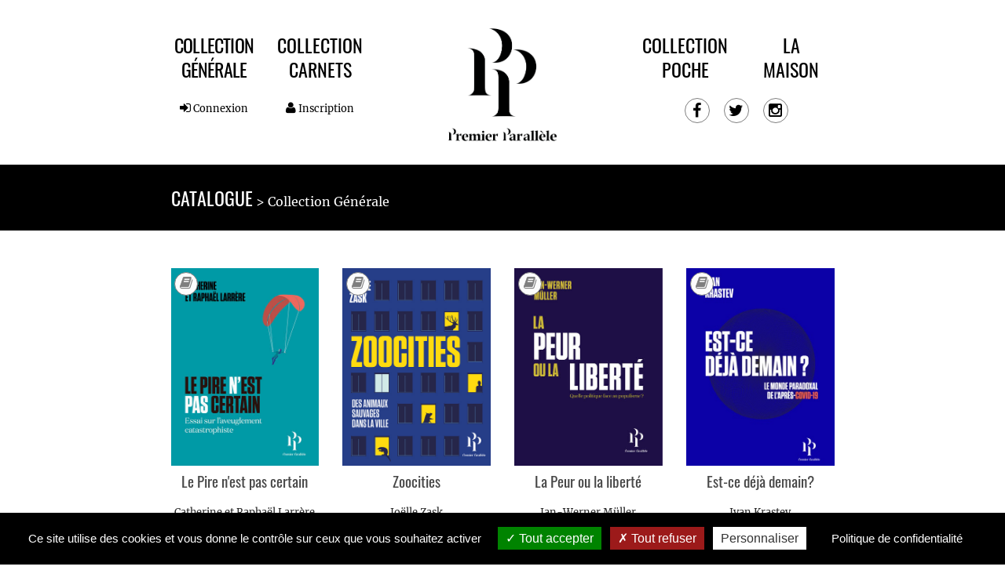

--- FILE ---
content_type: text/html; charset=UTF-8
request_url: http://www.premierparallele.fr/collection/generale?page=2
body_size: 6175
content:
<!DOCTYPE html>
<html lang="en">
<head>

  <meta charset="UTF-8">

  <title>Collection Générale
 :: Premier Parallele</title>

  <meta name="description" content="Maison d’édition spécialisée dans les essais et les documents.
">

  <meta name="viewport" content="width=device-width, initial-scale=1.0, maximum-scale=1.0">

  <link rel="apple-touch-icon" sizes="57x57" href="http://www.premierparallele.fr/assets/ico/apple-icon-57x57.png">
  <link rel="apple-touch-icon" sizes="60x60" href="http://www.premierparallele.fr/assets/ico/apple-icon-60x60.png">
  <link rel="apple-touch-icon" sizes="72x72" href="http://www.premierparallele.fr/assets/ico/apple-icon-72x72.png">
  <link rel="apple-touch-icon" sizes="76x76" href="http://www.premierparallele.fr/assets/ico/apple-icon-76x76.png">
  <link rel="apple-touch-icon" sizes="114x114" href="http://www.premierparallele.fr/assets/ico/apple-icon-114x114.png">
  <link rel="apple-touch-icon" sizes="120x120" href="http://www.premierparallele.fr/assets/ico/apple-icon-120x120.png">
  <link rel="apple-touch-icon" sizes="144x144" href="http://www.premierparallele.fr/assets/ico/apple-icon-144x144.png">
  <link rel="apple-touch-icon" sizes="152x152" href="http://www.premierparallele.fr/assets/ico/apple-icon-152x152.png">
  <link rel="apple-touch-icon" sizes="180x180" href="http://www.premierparallele.fr/assets/ico/apple-icon-180x180.png">
  <link rel="icon" type="image/png" sizes="192x192"  href="http://www.premierparallele.fr/assets/ico/android-icon-192x192.png">
  <link rel="shortcut icon" type="image/png" sizes="32x32" href="http://www.premierparallele.fr/assets/ico/favicon-32x32.png">
  <link rel="icon" type="image/png" sizes="96x96" href="http://www.premierparallele.fr/assets/ico/favicon-96x96.png">
  <link rel="icon" type="image/png" sizes="16x16" href="http://www.premierparallele.fr/assets/ico/favicon-16x16.png">
  <link rel="manifest" href="/manifest.json">
  <meta name="msapplication-TileColor" content="#ffffff">
  <meta name="msapplication-TileImage" content="http://www.premierparallele.fr/assets/ico/ms-icon-144x144.png">
  <meta name="theme-color" content="#ffffff">

  <!-- production -->

  <link rel="stylesheet" href="http://www.premierparallele.fr/assets/css/public.css?v=0059">

  
  <style>
    </style>

  <!--[if lt IE 9]>
  <script src="http://html5shim.googlecode.com/svn/trunk/html5.js"></script>
  <![endif]-->

  <script src="http://www.premierparallele.fr/assets/js/lib/modernizr.min.js?v=0059"></script>

</head>

<body class="">


  <div id="wrapper">


    <nav class="top-bar show-for-small-only" data-topbar role="navigation">
      <ul class="title-area">
        <li class="name"> <h1><a href="http://www.premierparallele.fr">Premier Parallèle</a></h1> </li>
        <li class="toggle-topbar menu-icon"><a href="#"><span></span></a></li>
      </ul>
      <section class="top-bar-section">
        <ul class="right">
          <li class="active">
            <a class="btn" href="http://www.premierparallele.fr/collection/generale" title="site.label.generale">Collection Générale</a>
          </li>
          <li class="">
            <a class="btn" href="http://www.premierparallele.fr/collection/carnets-paralleles" title="site.label.carnets-paralleles">Collection Carnets</a>
          </li>
          <li class="">
            <a class="btn" href="http://www.premierparallele.fr/collection/poche" title="site.label.poche">Collection Poche</a>
          </li>
          <li class="">
            <a href="http://www.premierparallele.fr/actus" title="Agenda et actualités">Agenda & actualités</a>
          </li>
          <li class="">
            <a href="http://www.premierparallele.fr/a-propos" title="À propos">La maison</a>
          </li>
                      <li>
              <a href="http://www.premierparallele.fr/utilisateur/connexion" data-reveal-id="popup" data-reveal-ajax="true"><i class="fa fa-user"></i> Connexion</a>
            </li>
                  </ul>
      </section>
    </nav>


    <div class="full show-for-medium-up" id="head">

      <div id="logo"><a href="http://www.premierparallele.fr"></a></div>

      <div class="row">
        <div class="columns medium-12 tb">
          <ul>
            <li class="tb-1 active">
              <a class="btn" href="http://www.premierparallele.fr/collection/generale" title="site.label.generale">Collection Générale</a>
            </li>
            <li class="tb-2 ">
              <a class="btn" href="http://www.premierparallele.fr/collection/carnets-paralleles" title="site.label.carnets-paralleles">Collection Carnets</a>
            </li>
          </ul>
          <ul>
            <li class="tb-4 ">
              <a class="btn" href="http://www.premierparallele.fr/a-propos" title="À propos">La <br/>maison</a>
            </li>
            <li class="tb-3 ">
              <a class="btn" href="http://www.premierparallele.fr/collection/poche" title="site.label.poche">Collection Poche</a>
            </li>
          </ul>
        </div>

        <div class="columns medium-12 tb">
          <ul>
            <li class="tb-1" id="connect">
                              <a href="http://www.premierparallele.fr/utilisateur/connexion" data-reveal-id="popup" data-reveal-ajax="true"><i class="fa fa-sign-in"></i> Connexion</a>
                          </li>
            <li class="tb-2" id="info">
                              <a href="http://www.premierparallele.fr/utilisateur/inscription" data-reveal-id="popup" data-reveal-ajax="true"><i class="fa fa-user"></i> Inscription</a>
                          </li>
          </ul>
          <ul>
            <li class="tb-34 social">
              <a href="https://www.facebook.com/premierparallele" target="_blank"><i class="fa fa-facebook"></i></a>
              <a href="https://twitter.com/PParallele" target="_blank"><i class="fa fa-twitter"></i></a>
              <a href="https://instagram.com/premierparallele/" target="_blank"><i class="fa fa-instagram"></i></a>
            </li>
          </ul>
        </div>

      </div>
    </div>
    <div class="full show-for-medium-up" id="decoy"></div>


    <div class="full" id="bread">
      <div class="row">

        <div class="columns column-12" id="crumbs">

                      <span class="bread1"><a href="http://www.premierparallele.fr/livres" title="Catalogue">Catalogue</a></span>
            <span class="bread2"><a href="http://www.premierparallele.fr/collection/generale">Collection Générale</a>
</span>

          
          <span class="breadr">
            
          </span>

          
        </div>

      </div>
    </div>

    

    <div class="full">
      <div class="page row">

        <div id="alerts" class="columns column-12">
                  </div>

        <div id="content" class="columns column-12">
          
  
  <ul class="books small-block-grid-2 medium-block-grid-4">
      <li>
     <div class="book clearfix  card">
      <div class="cover">
                  <div class="icon"><i class="fa fa-book"></i></div>
        
                          <a href="http://www.premierparallele.fr/livre/le-pire-nest-pas-certain"><img src="/files/Book/53/covers/1re%20de%20couv%20site-medium.jpg" class="image"  alt="Le Pire n’est pas certain" title="Le Pire n’est pas certain"></a>
        
        
      </div>

              <h3 class="title"><a href="http://www.premierparallele.fr/livre/le-pire-nest-pas-certain">Le Pire n'est pas certain</a></h3>
        <div class="author"><a href="http://www.premierparallele.fr/auteur/catherine-et-raphael-larrere">Catherine et Raphaël Larrère</a></div>
        <div class="pages">
          <a href="http://www.premierparallele.fr/livre/le-pire-nest-pas-certain">208 pages</a>
        </div>
      
    </div>


  


    </li>
      <li>
     <div class="book clearfix  card">
      <div class="cover">
                  <div class="icon"><i class="fa fa-book"></i></div>
        
                          <a href="http://www.premierparallele.fr/livre/zoocities"><img src="/files/Book/54/covers/zoocities%20pour%20site-medium.jpg" class="image"  alt="Zoocities" title="Zoocities"></a>
        
        
      </div>

              <h3 class="title"><a href="http://www.premierparallele.fr/livre/zoocities">Zoocities</a></h3>
        <div class="author"><a href="http://www.premierparallele.fr/auteur/joelle-zask">Joëlle Zask</a></div>
        <div class="pages">
          <a href="http://www.premierparallele.fr/livre/zoocities">256 pages</a>
        </div>
      
    </div>


  


    </li>
      <li>
     <div class="book clearfix  card">
      <div class="cover">
                  <div class="icon"><i class="fa fa-book"></i></div>
        
                          <a href="http://www.premierparallele.fr/livre/la-peur-ou-la-liberte"><img src="/files/Book/50/covers/PP.Melancolie-siteweb-medium.jpg" class="image"  alt="La Peur ou la liberté" title="La Peur ou la liberté"></a>
        
        
      </div>

              <h3 class="title"><a href="http://www.premierparallele.fr/livre/la-peur-ou-la-liberte">La Peur ou la liberté</a></h3>
        <div class="author"><a href="http://www.premierparallele.fr/auteur/jan-werner-muller">Jan-Werner Müller</a></div>
        <div class="pages">
          <a href="http://www.premierparallele.fr/livre/la-peur-ou-la-liberte">240 pages</a>
        </div>
      
    </div>


  


    </li>
      <li>
     <div class="book clearfix  card">
      <div class="cover">
                  <div class="icon"><i class="fa fa-book"></i></div>
        
                          <a href="http://www.premierparallele.fr/livre/est-ce-deja-demain"><img src="/files/Book/52/covers/doc-image-site-medium.jpg" class="image"  alt="Est-ce déjà demain?" title="Est-ce déjà demain?"></a>
        
        
      </div>

              <h3 class="title"><a href="http://www.premierparallele.fr/livre/est-ce-deja-demain">Est-ce déjà demain?</a></h3>
        <div class="author"><a href="http://www.premierparallele.fr/auteur/ivan-krastev">Ivan Krastev</a></div>
        <div class="pages">
          <a href="http://www.premierparallele.fr/livre/est-ce-deja-demain">120 pages</a>
        </div>
      
    </div>


  


    </li>
      <li>
     <div class="book clearfix  card">
      <div class="cover">
                  <div class="icon"><i class="fa fa-book"></i></div>
        
                          <a href="http://www.premierparallele.fr/livre/melancolie-du-pot-de-yaourt"><img src="/files/Book/47/covers/PP.Melancolie-siteweb-medium.jpg" class="image"  alt="Mélancolie du pot de yaourt" title="Mélancolie du pot de yaourt"></a>
        
        
      </div>

              <h3 class="title"><a href="http://www.premierparallele.fr/livre/melancolie-du-pot-de-yaourt">Mélancolie du pot de yaourt</a></h3>
        <div class="author"><a href="http://www.premierparallele.fr/auteur/philippe-garnier">Philippe Garnier</a></div>
        <div class="pages">
          <a href="http://www.premierparallele.fr/livre/melancolie-du-pot-de-yaourt">160 pages</a>
        </div>
      
    </div>


  


    </li>
      <li>
     <div class="book clearfix  card">
      <div class="cover">
                  <div class="icon"><i class="fa fa-book"></i></div>
        
                          <a href="http://www.premierparallele.fr/livre/a-la-trace"><img src="/files/Book/46/covers/PP.A%20la%20trace-siteweb-medium.jpg" class="image"  alt="À la trace" title="À la trace"></a>
        
        
      </div>

              <h3 class="title"><a href="http://www.premierparallele.fr/livre/a-la-trace">À la trace</a></h3>
        <div class="author"><a href="http://www.premierparallele.fr/auteur/olivier-tesquet">Olivier Tesquet</a></div>
        <div class="pages">
          <a href="http://www.premierparallele.fr/livre/a-la-trace">256 pages</a>
        </div>
      
    </div>


  


    </li>
      <li>
     <div class="book clearfix  card">
      <div class="cover">
                  <div class="icon"><i class="fa fa-book"></i></div>
        
                          <a href="http://www.premierparallele.fr/livre/sauver-la-nuit"><img src="/files/Book/45/covers/PP.Sauver%20la%20nuit.Cover-siteweb-medium.jpg" class="image"  alt="Sauver la nuit" title="Sauver la nuit"></a>
        
        
      </div>

              <h3 class="title"><a href="http://www.premierparallele.fr/livre/sauver-la-nuit">Sauver la nuit</a></h3>
        <div class="author"><a href="http://www.premierparallele.fr/auteur/samuel-challeat">Samuel Challéat</a></div>
        <div class="pages">
          <a href="http://www.premierparallele.fr/livre/sauver-la-nuit">304 pages</a>
        </div>
      
    </div>


  


    </li>
      <li>
     <div class="book clearfix  card">
      <div class="cover">
                  <div class="icon"><i class="fa fa-book"></i></div>
        
                          <a href="http://www.premierparallele.fr/livre/la-langue-confisquee"><img src="/files/Book/43/covers/Sans%20titre-2-medium.jpg" class="image"  alt="La Langue confisquée" title="La Langue confisquée"></a>
        
        
      </div>

              <h3 class="title"><a href="http://www.premierparallele.fr/livre/la-langue-confisquee">La Langue confisquée</a></h3>
        <div class="author"><a href="http://www.premierparallele.fr/auteur/frederic-joly">Frédéric Joly</a></div>
        <div class="pages">
          <a href="http://www.premierparallele.fr/livre/la-langue-confisquee">288 pages</a>
        </div>
      
    </div>


  


    </li>
      <li>
     <div class="book clearfix  card">
      <div class="cover">
                  <div class="icon"><i class="fa fa-book"></i></div>
        
                          <a href="http://www.premierparallele.fr/livre/mes-coureurs-imaginaires"><img src="/files/Book/41/covers/PP.Les-Coureurs.Cover-siteweb-medium.jpg" class="image"  alt="Mes coureurs imaginaires" title="Mes coureurs imaginaires"></a>
        
        
      </div>

              <h3 class="title"><a href="http://www.premierparallele.fr/livre/mes-coureurs-imaginaires">Mes coureurs imaginaires</a></h3>
        <div class="author"><a href="http://www.premierparallele.fr/auteur/olivier-haralambon">Olivier Haralambon</a></div>
        <div class="pages">
          <a href="http://www.premierparallele.fr/livre/mes-coureurs-imaginaires">160 pages</a>
        </div>
      
    </div>


  


    </li>
      <li>
     <div class="book clearfix  card">
      <div class="cover">
                  <div class="icon"><i class="fa fa-book"></i></div>
        
                          <a href="http://www.premierparallele.fr/livre/manuel-daction-politique"><img src="/files/Book/44/covers/PP.Guide%20Action.Cover-siteweb-medium.jpg" class="image"  alt="Manuel d’action politique" title="Manuel d’action politique"></a>
        
        
      </div>

              <h3 class="title"><a href="http://www.premierparallele.fr/livre/manuel-daction-politique">Manuel d'action politique</a></h3>
        <div class="author"><a href="http://www.premierparallele.fr/auteur/michael-walzer">Michael Walzer</a></div>
        <div class="pages">
          <a href="http://www.premierparallele.fr/livre/manuel-daction-politique">176 pages</a>
        </div>
      
    </div>


  


    </li>
      <li>
     <div class="book clearfix  card">
      <div class="cover">
                  <div class="icon"><i class="fa fa-book"></i></div>
        
                          <a href="http://www.premierparallele.fr/livre/crier-parler-chanter"><img src="/files/Book/37/covers/PP-LaVoix-Coverforweb-medium.jpg" class="image"  alt="Crier, parler, chanter" title="Crier, parler, chanter"></a>
        
        
      </div>

              <h3 class="title"><a href="http://www.premierparallele.fr/livre/crier-parler-chanter">Crier, parler, chanter</a></h3>
        <div class="author"><a href="http://www.premierparallele.fr/auteur/perrine-hanrot">Perrine Hanrot</a></div>
        <div class="pages">
          <a href="http://www.premierparallele.fr/livre/crier-parler-chanter">264 pages</a>
        </div>
      
    </div>


  


    </li>
      <li>
     <div class="book clearfix  card">
      <div class="cover">
                  <div class="icon"><i class="fa fa-book"></i></div>
        
                          <a href="http://www.premierparallele.fr/livre/retrotopia"><img src="/files/Book/38/covers/PP-Retrotopia-Coverfortheweb-medium.jpg" class="image"  alt="Retrotopia" title="Retrotopia"></a>
        
        
      </div>

              <h3 class="title"><a href="http://www.premierparallele.fr/livre/retrotopia">Retrotopia</a></h3>
        <div class="author"><a href="http://www.premierparallele.fr/auteur/zygmunt-bauman">Zygmunt Bauman</a></div>
        <div class="pages">
          <a href="http://www.premierparallele.fr/livre/retrotopia">256 pages</a>
        </div>
      
    </div>


  


    </li>
      <li>
     <div class="book clearfix  card">
      <div class="cover">
                  <div class="icon"><i class="fa fa-book"></i></div>
        
                          <a href="http://www.premierparallele.fr/livre/les-marchandises-emotionnelles"><img src="/files/Book/36/covers/PP-Marchandises-Coverforweb-medium.jpg" class="image"  alt="Les Marchandises émotionnelles" title="Les Marchandises émotionnelles"></a>
        
        
      </div>

              <h3 class="title"><a href="http://www.premierparallele.fr/livre/les-marchandises-emotionnelles">Les Marchandises émotionnelles</a></h3>
        <div class="author"><a href="http://www.premierparallele.fr/auteur/sous-la-direction-deva-illouz">Collectif dirigé par Eva Illouz</a></div>
        <div class="pages">
          <a href="http://www.premierparallele.fr/livre/les-marchandises-emotionnelles">424 pages</a>
        </div>
      
    </div>


  


    </li>
      <li>
     <div class="book clearfix  card">
      <div class="cover">
                  <div class="icon"><i class="fa fa-book"></i></div>
        
                          <a href="http://www.premierparallele.fr/livre/ismael-et-isaac"><img src="/files/Book/34/covers/PP.Couverture%20ismael%20siteweb-medium.jpg" class="image"  alt="Ismaël et Isaac" title="Ismaël et Isaac"></a>
        
        
      </div>

              <h3 class="title"><a href="http://www.premierparallele.fr/livre/ismael-et-isaac">Ismaël et Isaac</a></h3>
        <div class="author"><a href="http://www.premierparallele.fr/auteur/gerard-haddad">Gérard Haddad</a></div>
        <div class="pages">
          <a href="http://www.premierparallele.fr/livre/ismael-et-isaac">150 pages</a>
        </div>
      
    </div>


  


    </li>
      <li>
     <div class="book clearfix  card">
      <div class="cover">
                  <div class="icon"><i class="fa fa-book"></i></div>
        
                          <a href="http://www.premierparallele.fr/livre/happycratie"><img src="/files/Book/32/covers/PP.happy-Coverforweb-medium.jpg" class="image"  alt="Happycratie" title="Happycratie"></a>
        
        
      </div>

              <h3 class="title"><a href="http://www.premierparallele.fr/livre/happycratie">Happycratie</a></h3>
        <div class="author"><a href="http://www.premierparallele.fr/auteur/edgar-cabanas">Edgar Cabanas</a> &amp; <a href="http://www.premierparallele.fr/auteur/eva-illouz-edgar-cabanas">Eva Illouz </a></div>
        <div class="pages">
          <a href="http://www.premierparallele.fr/livre/happycratie">260 pages</a>
        </div>
      
    </div>


  


    </li>
      <li>
     <div class="book clearfix  card">
      <div class="cover">
                  <div class="icon"><i class="fa fa-book"></i></div>
        
                          <a href="http://www.premierparallele.fr/livre/porn-valley"><img src="/files/Book/30/covers/PP.Porn-Coverforwebsite-medium.jpg" class="image"  alt="Porn Valley" title="Porn Valley"></a>
        
        
      </div>

              <h3 class="title"><a href="http://www.premierparallele.fr/livre/porn-valley">Porn Valley</a></h3>
        <div class="author"><a href="http://www.premierparallele.fr/auteur/laureen-ortiz">Laureen Ortiz</a></div>
        <div class="pages">
          <a href="http://www.premierparallele.fr/livre/porn-valley">320 pages</a>
        </div>
      
    </div>


  


    </li>
      <li>
     <div class="book clearfix  card">
      <div class="cover">
                  <div class="icon"><i class="fa fa-book"></i></div>
        
                          <a href="http://www.premierparallele.fr/livre/destin-europe"><img src="/files/Book/20/covers/couv%20web%20Destin%20de%20l'Europe%20avec%20bandeau300-medium.jpg" class="image"  alt="Le destin de l’Europe" title="Le destin de l’Europe"></a>
        
        
      </div>

              <h3 class="title"><a href="http://www.premierparallele.fr/livre/destin-europe">Le destin de l'Europe</a></h3>
        <div class="author"><a href="http://www.premierparallele.fr/auteur/ivan-krastev">Ivan Krastev</a></div>
        <div class="pages">
          <a href="http://www.premierparallele.fr/livre/destin-europe">160 pages</a>
        </div>
      
    </div>


  


    </li>
      <li>
     <div class="book clearfix  card">
      <div class="cover">
                  <div class="icon"><i class="fa fa-book"></i></div>
        
                          <a href="http://www.premierparallele.fr/livre/eloge-de-loubli"><img src="/files/Book/29/covers/ElogeCoverforwebsite-medium.jpg" class="image"  alt="Eloge de l’oubli" title="Eloge de l’oubli"></a>
        
        
      </div>

              <h3 class="title"><a href="http://www.premierparallele.fr/livre/eloge-de-loubli">Eloge de l'oubli</a></h3>
        <div class="author"><a href="http://www.premierparallele.fr/auteur/david-rieff">David Rieff</a></div>
        <div class="pages">
          <a href="http://www.premierparallele.fr/livre/eloge-de-loubli">220 pages</a>
        </div>
      
    </div>


  


    </li>
      <li>
     <div class="book clearfix  card">
      <div class="cover">
                  <div class="icon"><i class="fa fa-book"></i></div>
        
                          <a href="http://www.premierparallele.fr/livre/le-sale-discours"><img src="/files/Book/26/covers/PP.Sale.Cover-siteweb-medium.jpg" class="image"  alt="Le Sale Discours" title="Le Sale Discours"></a>
        
        
      </div>

              <h3 class="title"><a href="http://www.premierparallele.fr/livre/le-sale-discours">Le Sale Discours</a></h3>
        <div class="author"><a href="http://www.premierparallele.fr/auteur/david-wahl">David Wahl</a></div>
        <div class="pages">
          <a href="http://www.premierparallele.fr/livre/le-sale-discours">96 pages</a>
        </div>
      
    </div>


  


    </li>
      <li>
     <div class="book clearfix  card">
      <div class="cover">
                  <div class="icon"><i class="fa fa-book"></i></div>
        
                          <a href="http://www.premierparallele.fr/livre/la-memoire-est-un-jeu"><img src="/files/Book/31/covers/COUV_1293x970_BORDURE_1PX-medium.jpg" class="image"  alt="La mémoire est un jeu" title="La mémoire est un jeu"></a>
        
        
      </div>

              <h3 class="title"><a href="http://www.premierparallele.fr/livre/la-memoire-est-un-jeu">La mémoire est un jeu</a></h3>
        <div class="author"><a href="http://www.premierparallele.fr/auteur/sebastien-martinez">Sébastien Martinez</a></div>
        <div class="pages">
          <a href="http://www.premierparallele.fr/livre/la-memoire-est-un-jeu">260 pages</a>
        </div>
      
    </div>


  


    </li>
      <li>
     <div class="book clearfix  card">
      <div class="cover">
                  <div class="icon"><i class="fa fa-book"></i></div>
        
                          <a href="http://www.premierparallele.fr/livre/23-et-demi-trisomie"><img src="/files/Book/19/covers/couv-23%20et%20demi%20web-medium.jpg" class="image"  alt="23 et demi" title="23 et demi"></a>
        
        
      </div>

              <h3 class="title"><a href="http://www.premierparallele.fr/livre/23-et-demi-trisomie">23 et demi</a></h3>
        <div class="author"><a href="http://www.premierparallele.fr/auteur/cristina-nehring">Cristina Nehring</a></div>
        <div class="pages">
          <a href="http://www.premierparallele.fr/livre/23-et-demi-trisomie">170 pages</a>
        </div>
      
    </div>


  


    </li>
      <li>
     <div class="book clearfix  card">
      <div class="cover">
                  <div class="icon"><i class="fa fa-book"></i></div>
        
                          <a href="http://www.premierparallele.fr/livre/vaccins-immunises"><img src="/files/Book/18/covers/Couv-Immunisés-web-medium.jpg" class="image"  alt="Immunisés ?" title="Immunisés ?"></a>
        
        
      </div>

              <h3 class="title"><a href="http://www.premierparallele.fr/livre/vaccins-immunises">Immunisés ?</a></h3>
        <div class="author"><a href="http://www.premierparallele.fr/auteur/lise-barneoud">Lise Barnéoud</a></div>
        <div class="pages">
          <a href="http://www.premierparallele.fr/livre/vaccins-immunises">216 pages</a>
        </div>
      
    </div>


  


    </li>
      <li>
     <div class="book clearfix  card">
      <div class="cover">
                  <div class="icon"><i class="fa fa-book"></i></div>
        
                          <a href="http://www.premierparallele.fr/livre/lage-de-la-regression"><img src="/files/Book/16/covers/couv-regression-web-medium.jpeg" class="image"  alt="L’Âge de la Régression" title="L’Âge de la Régression"></a>
        
        
      </div>

              <h3 class="title"><a href="http://www.premierparallele.fr/livre/lage-de-la-regression">L'Âge de la Régression</a></h3>
        <div class="author"><a href="http://www.premierparallele.fr/auteur/collectif-de-15-intellectuels-du-monde-entier">Collectif  </a></div>
        <div class="pages">
          <a href="http://www.premierparallele.fr/livre/lage-de-la-regression">328 pages</a>
        </div>
      
    </div>


  


    </li>
      <li>
     <div class="book clearfix  card">
      <div class="cover">
                  <div class="icon"><i class="fa fa-book"></i></div>
        
                          <a href="http://www.premierparallele.fr/livre/traverser-tchernobyl"><img src="/files/Book/9/covers/Tcherno-cover-web-medium.jpg" class="image"  alt="Traverser Tchernobyl" title="Traverser Tchernobyl"></a>
        
        
      </div>

              <h3 class="title"><a href="http://www.premierparallele.fr/livre/traverser-tchernobyl">Traverser Tchernobyl</a></h3>
        <div class="author"><a href="http://www.premierparallele.fr/auteur/galia-ackerman">Galia Ackerman</a></div>
        <div class="pages">
          <a href="http://www.premierparallele.fr/livre/traverser-tchernobyl">236 pages</a>
        </div>
      
    </div>


  


    </li>
      <li>
     <div class="book clearfix  card">
      <div class="cover">
                  <div class="icon"><i class="fa fa-book"></i></div>
        
                          <a href="http://www.premierparallele.fr/livre/une-memoire-infaillible"><img src="/files/Book/12/covers/PP.Briller-cover-web-medium.jpg" class="image"  alt="Une mémoire infaillible" title="Une mémoire infaillible"></a>
        
        
      </div>

              <h3 class="title"><a href="http://www.premierparallele.fr/livre/une-memoire-infaillible">Une mémoire infaillible</a></h3>
        <div class="author"><a href="http://www.premierparallele.fr/auteur/sebastien-martinez">Sébastien Martinez</a></div>
        <div class="pages">
          <a href="http://www.premierparallele.fr/livre/une-memoire-infaillible">160 pages</a>
        </div>
      
    </div>


  


    </li>
      <li>
     <div class="book clearfix  card">
      <div class="cover">
                  <div class="icon"><i class="fa fa-book"></i></div>
        
                          <a href="http://www.premierparallele.fr/livre/dans-la-main-droite-de-dieu"><img src="/files/Book/6/covers/Couv%20pour%203D%20Main%20droite%20II-medium.jpg" class="image"  alt="Dans la main droite de Dieu" title="Dans la main droite de Dieu"></a>
        
        
      </div>

              <h3 class="title"><a href="http://www.premierparallele.fr/livre/dans-la-main-droite-de-dieu">Dans la main droite de Dieu</a></h3>
        <div class="author"><a href="http://www.premierparallele.fr/auteur/gerard-haddad">Gérard Haddad</a></div>
        <div class="pages">
          <a href="http://www.premierparallele.fr/livre/dans-la-main-droite-de-dieu">169 pages</a>
        </div>
      
    </div>


  


    </li>
      <li>
     <div class="book clearfix  card">
      <div class="cover">
                  <div class="icon"><i class="fa fa-book"></i></div>
        
                          <a href="http://www.premierparallele.fr/livre/start-ups"><img src="/files/Book/15/covers/Startup-cover-web-medium.jpg" class="image"  alt="Bienvenue dans le nouveau monde" title="Bienvenue dans le nouveau monde"></a>
        
        
      </div>

              <h3 class="title"><a href="http://www.premierparallele.fr/livre/start-ups">Bienvenue dans le nouveau monde</a></h3>
        <div class="author"><a href="http://www.premierparallele.fr/auteur/mathilde-ramadier">Mathilde Ramadier</a></div>
        <div class="pages">
          <a href="http://www.premierparallele.fr/livre/start-ups">160 pages</a>
        </div>
      
    </div>


  


    </li>
      <li>
     <div class="book clearfix  card">
      <div class="cover">
                  <div class="icon"><i class="fa fa-book"></i></div>
        
                          <a href="http://www.premierparallele.fr/livre/le-complexe-de-cain"><img src="/files/Book/14/covers/Caïn%20siteweb-medium.jpg" class="image"  alt="Le Complexe de Caïn" title="Le Complexe de Caïn"></a>
        
        
      </div>

              <h3 class="title"><a href="http://www.premierparallele.fr/livre/le-complexe-de-cain">Le Complexe de Caïn</a></h3>
        <div class="author"><a href="http://www.premierparallele.fr/auteur/gerard-haddad">Gérard Haddad</a></div>
        <div class="pages">
          <a href="http://www.premierparallele.fr/livre/le-complexe-de-cain">130 pages</a>
        </div>
      
    </div>


  


    </li>
      <li>
     <div class="book clearfix  card">
      <div class="cover">
                  <div class="icon"><i class="fa fa-book"></i></div>
        
                          <a href="http://www.premierparallele.fr/livre/quest-ce-que-le-populisme"><img src="/files/Book/13/covers/PP.Briller-cover-web-medium.jpg" class="image"  alt="Qu’est-ce que le populisme?" title="Qu’est-ce que le populisme?"></a>
        
        
      </div>

              <h3 class="title"><a href="http://www.premierparallele.fr/livre/quest-ce-que-le-populisme">Qu'est-ce que le populisme?</a></h3>
        <div class="author"><a href="http://www.premierparallele.fr/auteur/jan-werner-muller">Jan-Werner Müller</a></div>
        <div class="pages">
          <a href="http://www.premierparallele.fr/livre/quest-ce-que-le-populisme">200 pages</a>
        </div>
      
    </div>


  


    </li>
      <li>
     <div class="book clearfix  card">
      <div class="cover">
                  <div class="icon"><i class="fa fa-book"></i></div>
        
                          <a href="http://www.premierparallele.fr/livre/crimes-du-futur"><img src="/files/Book/11/covers/Crimes%20du%20futur%201400%20px-medium.jpg" class="image"  alt="Crimes du futur" title="Crimes du futur"></a>
        
        
      </div>

              <h3 class="title"><a href="http://www.premierparallele.fr/livre/crimes-du-futur">Crimes du futur</a></h3>
        <div class="author"><a href="http://www.premierparallele.fr/auteur/jerome-blanchart">Jérôme Blanchart</a></div>
        <div class="pages">
          <a href="http://www.premierparallele.fr/livre/crimes-du-futur">180 pages</a>
        </div>
      
    </div>


  


    </li>
      <li>
     <div class="book clearfix  card">
      <div class="cover">
                  <div class="icon"><i class="fa fa-book"></i></div>
        
                          <a href="http://www.premierparallele.fr/livre/en-compagnie-des-robots"><img src="/files/Book/10/covers/Robots-siteweb-medium.jpg" class="image"  alt="En compagnie des robots" title="En compagnie des robots"></a>
        
        
      </div>

              <h3 class="title"><a href="http://www.premierparallele.fr/livre/en-compagnie-des-robots">En compagnie des robots</a></h3>
        <div class="author"><a href="http://www.premierparallele.fr/auteur/kate-darling">Collectif</a></div>
        <div class="pages">
          <a href="http://www.premierparallele.fr/livre/en-compagnie-des-robots">128 pages</a>
        </div>
      
    </div>


  


    </li>
      <li>
     <div class="book clearfix  card">
      <div class="cover">
                  <div class="icon"><i class="fa fa-book"></i></div>
        
                          <a href="http://www.premierparallele.fr/livre/lhomme-qui-se-souvient-de-tout"><img src="/files/Book/4/covers/Couv%20valet%20de%20coeur%20-%20PP-medium.jpg" class="image"  alt="L’homme qui se souvient de tout" title="L’homme qui se souvient de tout"></a>
        
        
      </div>

              <h3 class="title"><a href="http://www.premierparallele.fr/livre/lhomme-qui-se-souvient-de-tout">L'homme qui se souvient de tout</a></h3>
        <div class="author"><a href="http://www.premierparallele.fr/auteur/jesper-gaarskjaer">Jesper Gaarskjaer</a> &amp; <a href="http://www.premierparallele.fr/auteur/troels-donnerborg">Troels Donnerborg</a></div>
        <div class="pages">
          <a href="http://www.premierparallele.fr/livre/lhomme-qui-se-souvient-de-tout">120 pages</a>
        </div>
      
    </div>


  


    </li>
      <li>
     <div class="book clearfix  card">
      <div class="cover">
                  <div class="icon"><i class="fa fa-book"></i></div>
        
                          <a href="http://www.premierparallele.fr/livre/made-in-india"><img src="/files/Book/8/covers/MadeinIndia-Web-medium.jpg" class="image"  alt="Made in India" title="Made in India"></a>
        
        
      </div>

              <h3 class="title"><a href="http://www.premierparallele.fr/livre/made-in-india">Made in India</a></h3>
        <div class="author"><a href="http://www.premierparallele.fr/auteur/benedicte-manier">Bénédicte Manier</a></div>
        <div class="pages">
          <a href="http://www.premierparallele.fr/livre/made-in-india">160 pages</a>
        </div>
      
    </div>


  


    </li>
      <li>
     <div class="book clearfix  card">
      <div class="cover">
                  <div class="icon"><i class="fa fa-book"></i></div>
        
                          <a href="http://www.premierparallele.fr/livre/elles-les-prostituees-et-nous"><img src="/files/Book/5/covers/PP.Couverture%20ELLES%20web-medium.jpg" class="image"  alt="Elles" title="Elles"></a>
        
        
      </div>

              <h3 class="title"><a href="http://www.premierparallele.fr/livre/elles-les-prostituees-et-nous">Elles</a></h3>
        <div class="author"><a href="http://www.premierparallele.fr/auteur/sophie-bouillon">Sophie Bouillon</a></div>
        <div class="pages">
          <a href="http://www.premierparallele.fr/livre/elles-les-prostituees-et-nous">120 pages</a>
        </div>
      
    </div>


  


    </li>
      <li>
     <div class="book clearfix  card">
      <div class="cover">
                  <div class="icon"><i class="fa fa-book"></i></div>
        
                          <a href="http://www.premierparallele.fr/livre/des-voix-derriere-le-voile"><img src="/files/Book/1/covers/des_voix_derriere_le_voile_couv-medium.jpg" class="image"  alt="Des voix derrière le voile" title="Des voix derrière le voile"></a>
        
        
      </div>

              <h3 class="title"><a href="http://www.premierparallele.fr/livre/des-voix-derriere-le-voile">Des voix derrière le voile</a></h3>
        <div class="author"><a href="http://www.premierparallele.fr/auteur/faiza-zerouala">Faïza Zerouala</a></div>
        <div class="pages">
          <a href="http://www.premierparallele.fr/livre/des-voix-derriere-le-voile">258 pages</a>
        </div>
      
    </div>


  


    </li>
      <li>
     <div class="book clearfix  card">
      <div class="cover">
                  <div class="icon"><i class="fa fa-book"></i></div>
        
                          <a href="http://www.premierparallele.fr/livre/the-united-states-of-google"><img src="/files/Book/3/covers/the_united_states_of_google_couv-medium.jpg" class="image"  alt="The United States of Google" title="The United States of Google"></a>
        
        
      </div>

              <h3 class="title"><a href="http://www.premierparallele.fr/livre/the-united-states-of-google">The United States of Google</a></h3>
        <div class="author"><a href="http://www.premierparallele.fr/auteur/gotz-hamann">Götz Hamann</a>, <a href="http://www.premierparallele.fr/auteur/heinrich-wefing">Heinrich Wefing</a> &amp; <a href="http://www.premierparallele.fr/auteur/khue-pham">Khuê Pham</a></div>
        <div class="pages">
          <a href="http://www.premierparallele.fr/livre/the-united-states-of-google">64 pages</a>
        </div>
      
    </div>


  


    </li>
      <li>
     <div class="book clearfix  card">
      <div class="cover">
                  <div class="icon"><i class="fa fa-book"></i></div>
        
                          <a href="http://www.premierparallele.fr/livre/la-lente-evasion"><img src="/files/Book/2/covers/la_lente_evasion_couv-medium.jpg" class="image"  alt="La Lente évasion" title="La Lente évasion"></a>
        
        
      </div>

              <h3 class="title"><a href="http://www.premierparallele.fr/livre/la-lente-evasion">La Lente évasion</a></h3>
        <div class="author"><a href="http://www.premierparallele.fr/auteur/camille-polloni">Camille Polloni</a></div>
        <div class="pages">
          <a href="http://www.premierparallele.fr/livre/la-lente-evasion">158 pages</a>
        </div>
      
    </div>


  


    </li>
    </ul>

  <ul class="ui pagination menu">
  <li><a href="http://www.premierparallele.fr/collection/generale?page=1" class="item">&laquo;</li>
      <li class=""><a href="http://www.premierparallele.fr/collection/generale?page=1" class="item">1</a></li>
      <li class="current"><a href="http://www.premierparallele.fr/collection/generale?page=2" class="item">2</a></li>
    <li><a href="http://www.premierparallele.fr/collection/generale?page=3" class="item disabled"> &raquo;</a></li>
</ul>



        </div>

      </div>
    </div>

    
    <div id="push"></div>
  </div>

  <div class="full" id="footer">
    <div class="row">

      <div class="columns medium-3 medium-push-8 medium-offset-1 menu" id="contact">
        <h4>Nous contacter</h4>
        <ul>
          <li>
            <a href="http://www.premierparallele.fr/contact" title="Contact">Contact</a>
          </li>
          <li>
            <a href="http://www.premierparallele.fr/contact" title="Presse">Presse</a>
          </li>
          <li>
            <a href="http://www.premierparallele.fr/contact" title="Droits étrangers">Droits étrangers</a>
          </li>
          <li>
            <a href="http://www.premierparallele.fr/contact" title="Soumettre un manuscrit">Soumettre un manuscrit</a>
          </li>
        </ul>
      </div>

      <div class="columns medium-4" id="social">
        <h4>Premier Parallèle</h4>
        <p>Retrouvez-nous sur</p>
        <p class="social">
          <a href="https://www.facebook.com/premierparallele" target="_blank"><i class="fa fa-facebook"></i></a>
          <a href="https://twitter.com/PParallele" target="_blank"><i class="fa fa-twitter"></i></a>
          <a href="https://instagram.com/premierparallele/" target="_blank"><i class="fa fa-instagram"></i></a>
        </p>
      </div>

      <div class="columns medium-4 medium-pull-8 menu" id="legal">
        <h4>Mentions légales</h4>
        <ul>
          <li class="">
            <a href="http://www.premierparallele.fr/mentions-legales" title="Mentions légales">Mentions légales</a>
          </li>
          <li class="">
            <a href="http://www.premierparallele.fr/cgv" title="Conditions générales de vente">Conditions générales de vente</a>
          </li>
          <li class="">
            <a href="http://www.premierparallele.fr/politique-de-confidentialite" title="Politique de confidentialité">Politique de confidentialité</a>
          </li>
        </ul>
        <p id="copyright">
          Copyright © 2026 Premier Parallèle. <br /> All Rights Reserved.
          <a target="_blank" href="http://www.verot.net">Coding</a>: <a target="_blank" href="http://www.verot.net">verot.net</a>
        </p>
      </div>

    </div>
  </div>

  <div class="reveal-modal-bg" style="display: none"></div>
  <div class="reveal-modal medium popup" id="popup" data-reveal></div>

  <script src="http://www.premierparallele.fr/assets/js/lib/scripts.min.js?v=0059"></script>
  
  
  
  
  
  

  <script>
    $(document).ready(function(){

      $(document).foundation();

      // scrolling
      function scrolled() {
        if ($(document).scrollTop() > 0) {
          $('body').addClass('scrolled');
        } else {
          $('body').removeClass('scrolled');
        }
      }
      scrolled();
      $(window).scroll(function() { scrolled(); });

      
      // Tarte Au Citron
      tarteaucitron.init({
          "privacyUrl": "/politique-de-confidentialite",
          "hashtag": "#tarteaucitron",
          "cookieName": "tarteaucitron",
          "orientation": "bottom",
          "groupServices": false,
          "showAlertSmall": true,
          "cookieslist": false,
          "closePopup": false,
          "showIcon": false,
          //"iconSrc": "",
          "iconPosition": "BottomRight",
          "adblocker": false,
          "DenyAllCta" : true,
          "AcceptAllCta" : true,
          "highPrivacy": true,
          "handleBrowserDNTRequest": false,
          "removeCredit": true,
          "moreInfoLink": false,
          "useExternalCss": true,
          "useExternalJs": true,
          //"cookieDomain": ".my-multisite-domaine.fr",
          "readmoreLink": "",
          "mandatory": true
      });

      (tarteaucitron.job = tarteaucitron.job || []).push('youtube');
      (tarteaucitron.job = tarteaucitron.job || []).push('dailymotion');
      (tarteaucitron.job = tarteaucitron.job || []).push('vimeo');

      
              tarteaucitron.user.analyticsUa = 'UA-60151505-1';
        tarteaucitron.user.analyticsMore = function () { /* optionnal ga.push() */ };
        tarteaucitron.user.analyticsUaCreate = { /* optionnal create configuration */ };
        tarteaucitron.user.analyticsAnonymizeIp = true;
        tarteaucitron.user.analyticsPageView = { /* optionnal pageview configuration */ };
        tarteaucitron.user.analyticsMore = function () { /* optionnal ga.push() */ };
        (tarteaucitron.job = tarteaucitron.job || []).push('analytics');
      



      
    })
  </script>

                                                                            
  
  
  
  
  
  
  
  
  
  
  
  
  
  
  
  
  
  
  
  
  
  
  
  
  
  
  
  
  
  
  
  
  
  
  
  
  
</body>
</html>
